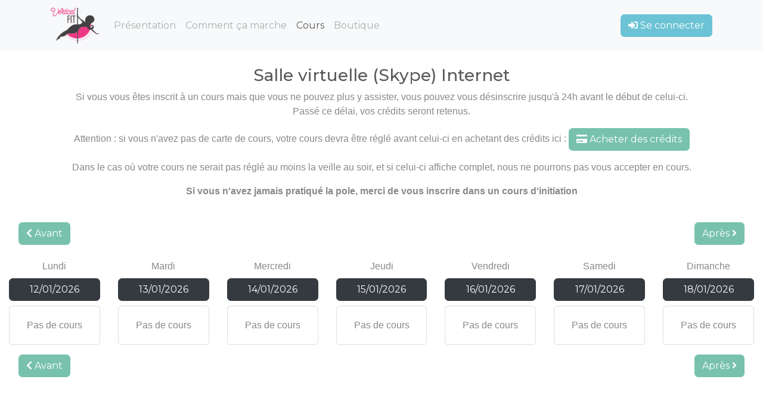

--- FILE ---
content_type: text/html; charset=UTF-8
request_url: https://resafit.vertical-fit.fr/5/cours/index
body_size: 2859
content:
<!DOCTYPE html>
<html lang="fr">
<head>
    <meta charset="UTF-8" />
    <meta name="viewport" content="width=device-width, initial-scale=1" />
    <title>    Les cours
</title>
            <link rel="stylesheet" href="/build/593.0fe70b81.css"><link rel="stylesheet" href="/build/923.568e6241.css"><link rel="stylesheet" href="/build/app.c893588a.css">


    <link rel="apple-touch-icon" sizes="76x76" href="/apple-touch-icon.png">
    <link rel="icon" type="image/png" sizes="32x32" href="/favicon-32x32.png">
    <link rel="icon" type="image/png" sizes="16x16" href="/favicon-16x16.png">
    <link rel="manifest" href="/site.webmanifest">
    <link rel="mask-icon" href="/safari-pinned-tab.svg" color="#5bbad5">
    <meta name="msapplication-TileColor" content="#da532c">
    <meta name="theme-color" content="#ffffff">

            <meta property="og:type" content="website" />
        <meta property="og:url" content="https://resafit.vertical-fit.fr/5/cours/index" />
        <meta property="og:locale" content="fr_FR" />
        <meta property="og:title" content="Résafit, le site de réservation de cours de Vertical-Fit" />
        <meta property="og:image" content="https://resafit.vertical-fit.fr/img/logo-verticalfit.png" />
        <meta property="og:type" content="website" />
        <meta property="og:description" content="Résafit, le site de réservation de cours de Vertical-Fit" />
        <meta name="description" content="Résafit, le site de réservation de cours de Vertical-Fit">
    <meta name="keywords" content="verticalfit pole dance cours reservation ecole saint junien limoges limousin">
    <meta name="author" content="Olivier Toussaint">
    <meta name="viewport" content="width=device-width, initial-scale=1.0, maximum-scale=1.0, user-scalable=no">



</head>
<body>

    <nav class="navbar navbar-expand-lg navbar-light bg-light">
    <div class="container">
        <a class="navbar-brand" href="/"><img src="/img/logo-verticalfit.png" alt="logo" style="max-height: 60px"/></a>
        <button class="navbar-toggler" type="button" data-toggle="collapse" data-target="#navbarColor02" aria-controls="navbarColor02" aria-expanded="false" aria-label="Toggle navigation">
            <span class="navbar-toggler-icon"></span>
        </button>
        <div class="collapse navbar-collapse text-center" id="navbarColor02">
            <ul class="navbar-nav mr-auto">
                <li class="nav-item ">
                    <a class="nav-link" href="/">Présentation</a>
                </li>
                <li class="nav-item ">
                    <a class="nav-link" href="/commentcamarche">Comment ça marche</a>
                </li>
                <li class="nav-item active">
                    <a class="nav-link" href="/salle">Cours</a>
                </li>
                <li class="nav-item">
                    <a class="nav-link" href="https://www.poledance-angouleme.fr/boutique/">Boutique</a>
                </li>

                                            </ul>
            <div class="form-inline my-2 my-lg-0  text-center">
                                    <a class="btn btn-info ml-3" href="/login">
                        <i class="fas fa-sign-in-alt"></i> Se connecter
                    </a>
                            </div>
        </div>
    </div>
</nav>

<div class="container">
    

</div>

    <div class="container mt-4 mb-2">
        <div class="row">
            <div class="col text-center">
                <h3>Salle virtuelle (Skype) Internet</h3>
            </div>
        </div>
        <div class="row">
            <div class="col text-center">
                     <p>Si vous vous êtes inscrit à un cours mais que vous ne pouvez plus y assister, vous pouvez vous désinscrire jusqu'à 24h avant le début de celui-ci.<br>Passé ce délai, vos crédits seront retenus.</p>
                     <p>Attention : si vous n'avez pas de carte de cours, votre cours devra être réglé avant celui-ci en achetant des crédits ici :   <a class="btn btn-primary" href="/credit"><i class="fas fa-credit-card"></i> Acheter des crédits</a></p>
                    <p>Dans le cas où votre cours ne serait pas réglé au moins la veille au soir, et si celui-ci affiche complet, nous ne pourrons pas vous accepter en cours.</p>
                    <p><strong>Si vous n'avez jamais pratiqué la pole, merci de vous inscrire dans un cours d'initiation</strong></p>

            </div>
        </div>
        <div class="row text-center">
            <div class="col">
                            </div>
        </div>
    </div>
    <div class="container-fluid" style="min-height: 53vh;">

        <div class="row p-3">
            <div class="col-md-6 col-6">
                <a class="float-left btn btn-primary" href="/5/cours/index?date=11/01/2026"><i class="fas fa-chevron-left"></i> Avant</a>
            </div>
            <div class="col-md-6 col-6">
                <a class="float-right btn btn-primary" href="/5/cours/index?date=19/01/2026">Après <i class="fas fa-angle-right"></i></a>
            </div>
        </div>

        <div class="row">
                                            <div class="col">
                    <div class="day_write mt-2" style="text-align: center">Lundi</div>
                    <span class="btn btn-block btn-dark mt-2">12/01/2026</span>
                                            <div class="row">
                            <div class="col-12">
                                <div class="card card-body text-center mt-2">
                                    Pas de cours
                                </div>
                            </div>
                        </div>
                                    </div>
                                            <div class="col">
                    <div class="day_write mt-2" style="text-align: center">Mardi</div>
                    <span class="btn btn-block btn-dark mt-2">13/01/2026</span>
                                            <div class="row">
                            <div class="col-12">
                                <div class="card card-body text-center mt-2">
                                    Pas de cours
                                </div>
                            </div>
                        </div>
                                    </div>
                                            <div class="col">
                    <div class="day_write mt-2" style="text-align: center">Mercredi</div>
                    <span class="btn btn-block btn-dark mt-2">14/01/2026</span>
                                            <div class="row">
                            <div class="col-12">
                                <div class="card card-body text-center mt-2">
                                    Pas de cours
                                </div>
                            </div>
                        </div>
                                    </div>
                                            <div class="col">
                    <div class="day_write mt-2" style="text-align: center">Jeudi</div>
                    <span class="btn btn-block btn-dark mt-2">15/01/2026</span>
                                            <div class="row">
                            <div class="col-12">
                                <div class="card card-body text-center mt-2">
                                    Pas de cours
                                </div>
                            </div>
                        </div>
                                    </div>
                                            <div class="col">
                    <div class="day_write mt-2" style="text-align: center">Vendredi</div>
                    <span class="btn btn-block btn-dark mt-2">16/01/2026</span>
                                            <div class="row">
                            <div class="col-12">
                                <div class="card card-body text-center mt-2">
                                    Pas de cours
                                </div>
                            </div>
                        </div>
                                    </div>
                                            <div class="col">
                    <div class="day_write mt-2" style="text-align: center">Samedi</div>
                    <span class="btn btn-block btn-dark mt-2">17/01/2026</span>
                                            <div class="row">
                            <div class="col-12">
                                <div class="card card-body text-center mt-2">
                                    Pas de cours
                                </div>
                            </div>
                        </div>
                                    </div>
                                            <div class="col">
                    <div class="day_write mt-2" style="text-align: center">Dimanche</div>
                    <span class="btn btn-block btn-dark mt-2">18/01/2026</span>
                                            <div class="row">
                            <div class="col-12">
                                <div class="card card-body text-center mt-2">
                                    Pas de cours
                                </div>
                            </div>
                        </div>
                                    </div>
                    </div>
        <div class="row p-3">
            <div class="col-md-6 col-6">
                <a class="float-left btn btn-primary" href="/5/cours/index?date=11/01/2026"><i class="fas fa-chevron-left"></i> Avant</a>
            </div>
            <div class="col-md-6 col-6">
                <a class="float-right btn btn-primary" href="/5/cours/index?date=19/01/2026">Après <i class="fas fa-angle-right"></i></a>
            </div>
        </div>
    </div>

<footer class="page-footer font-small bg-light pt-4 mt-4">
    <div class="container text-center text-md-left">
        <div class="row text-center text-md-left mt-3 pb-3">
            <div class="col-md-4 col-lg-4 col-xl-4 mx-auto mt-3">
                <h6 class="text-uppercase mb-4 font-weight-bold">Vertical Fit Saint-Junien</h6>
                <p>
                    Ecole de pole dance à Saint-Junien<br />
                    8 rue Jean-Jacques Rousseau<br  />
                    87200 Saint-Junien
                </p>
                <p>
                    <i class="fa fa-envelope mr-3"></i> poledance87200@gmail.com
                </p>

                <p>
                    <i class="fa fa-phone mr-3"></i> 06 75 71 03 28
                </p>

            </div>
            <hr class="w-100 clearfix d-md-none">
            <div class="col-md-4 col-lg-4 col-xl-4 mx-auto mt-3">
                <h6 class="text-uppercase mb-4 font-weight-bold">Liens utiles</h6>
                <p>
                    <a href="/register">Création d'un compte</a>
                </p>
                <p>
                    <a href="/credit">Acheter des crédits</a>
                </p>
                <p>
                    <a href="/login">Se connecter</a>
                </p>
            </div>
            <hr class="w-100 clearfix d-md-none">
            <div class="col-md-4 col-lg-4 col-xl-4 mx-auto mt-3">
                <h6 class="text-uppercase mb-4 font-weight-bold">Vertical Fit Angoulême</h6>
                <p>
                    Ecole de pole dance à Angoulême<br />
                    171 rue de Périgueux<br  />
                    16000 Angoulême
                </p>
                <p>
                    <i class="fa fa-envelope mr-3"></i> poledance16000@gmail.com
                </p>

                <p>
                    <i class="fa fa-phone mr-3"></i> 07 87 80 28 66
                </p>

            </div>
        </div>
        <hr>
        <div class="row d-flex align-items-center">
            <div class="col-md-7 col-lg-8">
                <p class="text-center text-md-left">Réalisation
                    <a href="https://olivier.toussaint.fr">
                        Olivier Toussaint
                    </a>
                </p>
            </div>
            <div class="col-md-5 col-lg-4 ml-lg-0">


            </div>
        </div>
    </div>
</footer>

<script src="/build/runtime.d699d8f7.js"></script><script src="/build/593.b499b284.js"></script><script src="/build/app.8c4491bc.js"></script>
</body>
</html>


--- FILE ---
content_type: text/css
request_url: https://resafit.vertical-fit.fr/build/app.c893588a.css
body_size: 331
content:
.room{border:1px solid #ccc;display:block;font-size:22pt;height:300px;padding-top:4em;text-align:center;width:100%}.text-room{background:hsla(0,0%,100%,.8);border-radius:10px;color:#000;padding:1em}.form-inline{align-items:center;justify-content:center}@media (max-width:720px){.flex-column-mobile{flex-direction:column!important}}

--- FILE ---
content_type: application/javascript
request_url: https://resafit.vertical-fit.fr/build/app.8c4491bc.js
body_size: 210
content:
(self.webpackChunk=self.webpackChunk||[]).push([[143],{177:(e,r,s)=>{s(884),s(734),s.g.$=s.g.jQuery=s(755)},884:(e,r,s)=>{"use strict";s.r(r)}},e=>{e.O(0,[593,923],(()=>{return r=177,e(e.s=r);var r}));e.O()}]);